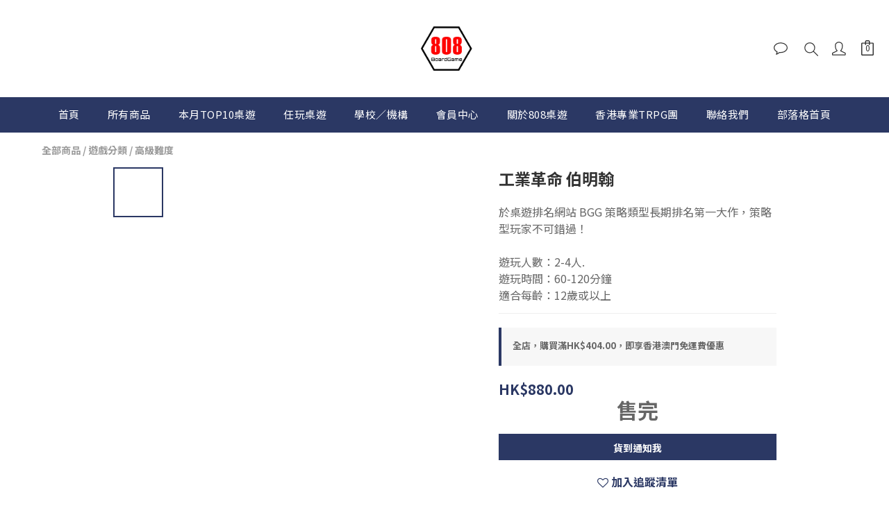

--- FILE ---
content_type: text/plain
request_url: https://www.google-analytics.com/j/collect?v=1&_v=j102&a=1196459303&t=pageview&cu=HKD&_s=1&dl=https%3A%2F%2Fwww.808.games%2Fproducts%2Fbrass-birmingham&ul=en-us%40posix&dt=%E5%B7%A5%E6%A5%AD%E9%9D%A9%E5%91%BD%20%E4%BC%AF%E6%98%8E%E7%BF%B0&sr=1280x720&vp=1280x720&_u=aGBAAEIJAAAAACAMI~&jid=1490252148&gjid=531068672&cid=1942337642.1768648963&tid=UA-207649031-1&_gid=658832812.1768648963&_r=1&_slc=1&pa=detail&pr1id=W01&pr1nm=%E5%B7%A5%E6%A5%AD%E9%9D%A9%E5%91%BD%20%E4%BC%AF%E6%98%8E%E7%BF%B0&pr1ca=&pr1br=&pr1va=&pr1pr=&pr1qt=&pr1cc=&pr1ps=0&z=1999839343
body_size: -449
content:
2,cG-8900CLPT8E